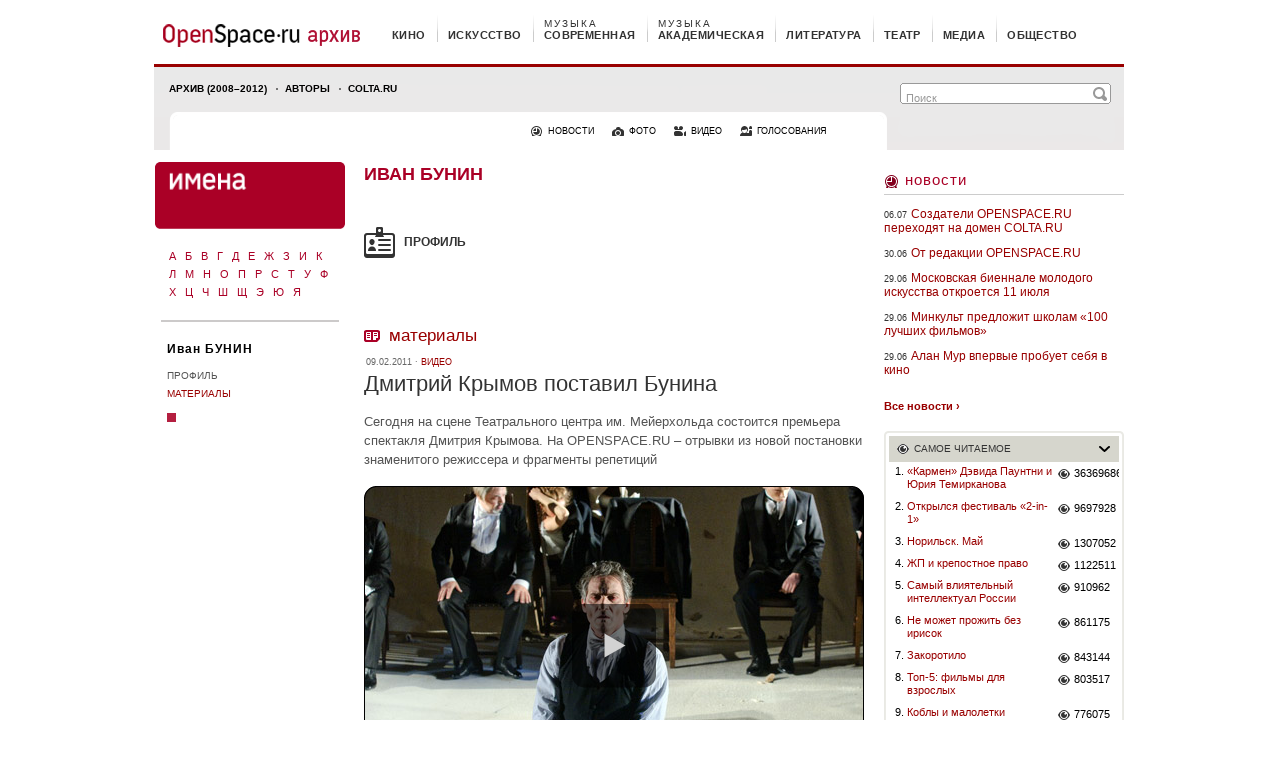

--- FILE ---
content_type: text/html
request_url: https://os.colta.ru/persons/ivan_bunin/
body_size: 7422
content:
<!DOCTYPE html PUBLIC "-//W3C//DTD XHTML 1.0 Strict//EN"    "http://www.w3.org/TR/xhtml1/DTD/xhtml1-strict.dtd">

<html xmlns="http://www.w3.org/1999/xhtml" xml:lang="ru" lang="ru">
<head>
    <title>
    Персоналии &mdash; Иван Бунин &mdash; OpenSpace.ru    </title>
    <meta http-equiv="content-type" content="text/html; charset=utf-8" />

    <meta http-equiv="Cache-Control" content="no-store, no-cache, must-revalidate" />
    <meta http-equiv="Expires" content="Mon, 02 Feb 2026 10:54:17 +0300" />
    <meta http-equiv="Last-Modified" content="Mon, 02 Feb 2026 07:54:17 GMT" />

    
    <meta name="keywords" content="Иван, Бунин" />
    <meta name="robots" content="index, follow" />
    
    <meta name="revisit-after" content="7 days" />
    <meta name="copyright" content="OPENSPACE.RU Все права защищены" />

    <!--  Open Graph Protocol meta tags  -->
    <meta property="fb:app_id" content="146793692046993" />
        <meta property="og:title" content="Иван Бунин &mdash; OpenSpace.ru" />
                <meta property="og:image" content="https://os.colta.ru/_img/official/main_logo.png" />
            <meta property="og:url" content="https://os.colta.ru/persons/ivan_bunin/" />
            <meta property="og:type" content="article" />
        
    <link rel="shortcut icon" href="https://os.colta.ru/favicon.ico" type="image/x-icon" />
    <link rel="stylesheet" type="text/css" media="all" href="https://os.colta.ru/_css/base.css" />
    <link rel="stylesheet" type="text/css" media="all" href="https://os.colta.ru/_css/img_popup.css" />

    <link rel="stylesheet" type="text/css" media="print" href="https://os.colta.ru/_css/print.css" />
        
        <script src="https://os.colta.ru/_js/swfobject.js" type="text/javascript"></script>
    <script src="https://os.colta.ru/_js/jwplayer.js" type="text/javascript"></script>
    <script src="https://os.colta.ru/_js/jquery.js" type="text/javascript"></script>

    
    <script src="https://os.colta.ru/_js/os.js" type="text/javascript"></script>
    
    <!--[if lte IE 6]>
    <link rel="stylesheet" type="text/css" media="all" href="https://os.colta.ru/_css/oldie.css" />
    <link rel="stylesheet" type="text/css" media="all" href="https://os.colta.ru/_css/oldie_popup.css" />
    <![endif]-->
    <script type="text/javascript">
        var doc_root = "https://os.colta.ru";
        var facebookAppId = '146793692046993';
    </script>

    <link rel="alternate" type="application/rss+xml" title="OpenSpace.ru - НОВОСТИ" href="https://os.colta.ru/rss.php?type=news" />
<link rel="alternate" type="application/rss+xml" title="OpenSpace.ru - НОВОСТИ / Кино" href="https://os.colta.ru/rss.php?type=news&amp;rubric=cinema" />
<link rel="alternate" type="application/rss+xml" title="OpenSpace.ru - НОВОСТИ / Искусство" href="https://os.colta.ru/rss.php?type=news&amp;rubric=art" />
<link rel="alternate" type="application/rss+xml" title="OpenSpace.ru - НОВОСТИ / Современная музыка" href="https://os.colta.ru/rss.php?type=news&amp;rubric=music_modern" />
<link rel="alternate" type="application/rss+xml" title="OpenSpace.ru - НОВОСТИ / Академическая музыка" href="https://os.colta.ru/rss.php?type=news&amp;rubric=music_classic" />
<link rel="alternate" type="application/rss+xml" title="OpenSpace.ru - НОВОСТИ / Литература" href="https://os.colta.ru/rss.php?type=news&amp;rubric=literature" />
<link rel="alternate" type="application/rss+xml" title="OpenSpace.ru - НОВОСТИ / Медиа" href="https://os.colta.ru/rss.php?type=news&amp;rubric=media" />
<link rel="alternate" type="application/rss+xml" title="OpenSpace.ru - НОВОСТИ / Общество" href="https://os.colta.ru/rss.php?type=news&amp;rubric=society" />
<link rel="alternate" type="application/rss+xml" title="OpenSpace.ru - КИНО" href="https://os.colta.ru/rss.php?rubric=cinema" />
<link rel="alternate" type="application/rss+xml" title="OpenSpace.ru - ИСКУССТВО" href="https://os.colta.ru/rss.php?rubric=art" />
<link rel="alternate" type="application/rss+xml" title="OpenSpace.ru - СОВРЕМЕННАЯ МУЗЫКА" href="https://os.colta.ru/rss.php?rubric=music_modern" />
<link rel="alternate" type="application/rss+xml" title="OpenSpace.ru - АКАДЕМИЧЕСКАЯ МУЗЫКА" href="https://os.colta.ru/rss.php?rubric=music_classic" />
<link rel="alternate" type="application/rss+xml" title="OpenSpace.ru - ЛИТЕРАТУРА" href="https://os.colta.ru/rss.php?rubric=literature" />
<link rel="alternate" type="application/rss+xml" title="OpenSpace.ru - ТЕАТР" href="https://os.colta.ru/rss.php?rubric=theatre" />
<link rel="alternate" type="application/rss+xml" title="OpenSpace.ru - МЕДИА" href="https://os.colta.ru/rss.php?rubric=media" />
<link rel="alternate" type="application/rss+xml" title="OpenSpace.ru - ОБЩЕСТВО" href="https://os.colta.ru/rss.php?rubric=society" />
<link rel="alternate" type="application/rss+xml" title="OpenSpace.ru - RECORD V 2.0" href="https://os.colta.ru/rss.php?rubric=record" />
<link rel="alternate" type="application/rss+xml" title="OpenSpace.ru - АРТ-РЫНОК" href="https://os.colta.ru/rss.php?rubric=art_times" />

<link rel="alternate" type="application/rss+xml" title="OpenSpace.ru - Все материалы" href="https://os.colta.ru/rss.php?rubric=all" />

<link rel="alternate" type="application/rss+xml" title="OpenSpace.ru - ВИДЕО" href="https://os.colta.ru/rss.php?type=mediathek" />
    <!-- AdRiver -->
    <script src="https://os.colta.ru/_js/adriver.core.2.js" type="text/javascript"></script>
    <script type="text/javascript">
        var N = 3;
        var ar_bn1= Math.floor(Math.random()*N+1);
    </script>
    <!-- /AdRiver -->


    
	
    <!-- google-analytics.com -->
<script type="text/javascript">

  var _gaq = _gaq || [];
  _gaq.push(['_setAccount', 'UA-33278482-1']);
  _gaq.push(['_trackPageview']);

  (function() {
    var ga = document.createElement('script'); ga.type = 'text/javascript'; ga.async = true;
    ga.src = ('https:' == document.location.protocol ? 'https://ssl' : 'http://www') + '.google-analytics.com/ga.js';
    var s = document.getElementsByTagName('script')[0]; s.parentNode.insertBefore(ga, s);
  })();

</script>
    <!-- google-analytics.com -->
    
</head>

<body >
<img class="print_logo" src="https://os.colta.ru/_img/official/print_logo.gif" width="198" height="47" alt="" />
<a name="into_top"></a>

<div id="transperent_counters">
    
</div><div id="page">
    <!-- begin: HEADER -->
<div id="header">
    <!-- begin: TOP_HEADER -->
    <div id="top_header">
        <a href="https://os.colta.ru/" id="head_logo"></a>
            <!-- begin: TOP_HEADER_MENU -->
    <ul id="top_header_menu">
                <li class="first cinema"><span><a href="https://os.colta.ru/cinema/">кино</a></span></li>
                <li class="art"><span><a href="https://os.colta.ru/art/">искусство</a></span></li>
                <li class="music_modern"><span><a href="https://os.colta.ru/music_modern/">современная<em>музыка</em></a></span></li>
                <li class="music_classic"><span><a href="https://os.colta.ru/music_classic/">академическая<em>музыка</em></a></span></li>
                <li class="literature"><span><a href="https://os.colta.ru/literature/">литература</a></span></li>
                <li class="theatre"><span><a href="https://os.colta.ru/theatre/">театр</a></span></li>
                <li class="media"><span><a href="https://os.colta.ru/media/">медиа</a></span></li>
                <li class="society"><span><a href="https://os.colta.ru/society/">общество</a></span></li>
            </ul>
    <!-- end: TOP_HEADER_MENU -->    </div>
    <!-- end: TOP_HEADER -->

    <!-- begin: BOTTOM_HEADER -->
    <div id="bottom_header"  >
        <!-- begin: B_H_2010 -->
        <div class="b_h_2010">
            <form action="https://os.colta.ru/search/">

                <script type="text/javascript">
    var facebookConnected = '';
</script>

                <em><input class="m_h_a_r_2010_text" name="q" type="text" value="Поиск" onblur="if(this.value == '') this.value = 'Поиск';" onfocus="if(this.value == 'Поиск') this.value = '';" /><input class="m_h_a_r_2010_submit" value="" type="submit" /></em>
            </form>

            <!-- begin: B_H_2010_TOP -->
            <ul class="b_h_2010_top">
               <li class="first "><a href="/all/">Архив (2008–2012)</a></li>
		<li><a href="/project/authors/">Авторы</a></li>
		<li><a href="http://www.colta.ru/">Colta.ru</a></li>


<!--                <li class="first "><a href="https://os.colta.ru/all/mark/168/">На самом деле</a></li>
				<li><a href="https://os.colta.ru/all/mark/172/">Ликбез</a></li>
				<li><a href="https://os.colta.ru/music_modern/projects/20749/">Плеер</a></li>
				<li><a href="https://os.colta.ru/ondemand/">Стол заказов</a></li> -->


			</ul>
            <!-- end: B_H_2010_TOP -->

            <!-- begin: B_H_2010_BOTTOM -->
            <ul class="b_h_2010_bottom">
                <li><a class="b_h_2010_b_news" href="https://os.colta.ru/news/">новости</a></li>
                <li><a class="b_h_2010_b_photo" href="https://os.colta.ru/photo/">фото</a></li>
                <li><a class="b_h_2010_b_video" href="https://os.colta.ru/mediathek/">видео</a></li>
                <li><a class="b_h_2010_b_vote" href="https://os.colta.ru/votes/">голосования</a></li>
            </ul>
            <!-- begin: B_H_2010_BOTTOM -->        </div>
        <!-- end: B_H_2010 -->

    </div>
    <!-- end: BOTTOM_HEADER -->

</div>
<!-- end: HEADER --><div id="content">
    <div class="content_left">
    <div class="c_l_left width_192">
    <div id="chapter_head">
    <a href="https://os.colta.ru/persons/"><img src="https://os.colta.ru/_img/official/chapter_head_persons.png" alt="" width="190" /></a>
</div><div class="alpha_left alpha-persona">
            <ul class="a_l_list">
                                                <li><a href="https://os.colta.ru/persons/?letter=%D0%90">А</a></li>
                                                                <li><a href="https://os.colta.ru/persons/?letter=%D0%91">Б</a></li>
                                                                <li><a href="https://os.colta.ru/persons/?letter=%D0%92">В</a></li>
                                                                <li><a href="https://os.colta.ru/persons/?letter=%D0%93">Г</a></li>
                                                                <li><a href="https://os.colta.ru/persons/?letter=%D0%94">Д</a></li>
                                                                <li><a href="https://os.colta.ru/persons/?letter=%D0%95">Е</a></li>
                                                                <li><a href="https://os.colta.ru/persons/?letter=%D0%96">Ж</a></li>
                                                                <li><a href="https://os.colta.ru/persons/?letter=%D0%97">З</a></li>
                                                                <li><a href="https://os.colta.ru/persons/?letter=%D0%98">И</a></li>
                                                                <li><a href="https://os.colta.ru/persons/?letter=%D0%9A">К</a></li>
                                    </ul>
            <ul class="a_l_list">
                                                <li><a href="https://os.colta.ru/persons/?letter=%D0%9B">Л</a></li>
                                                                <li><a href="https://os.colta.ru/persons/?letter=%D0%9C">М</a></li>
                                                                <li><a href="https://os.colta.ru/persons/?letter=%D0%9D">Н</a></li>
                                                                <li><a href="https://os.colta.ru/persons/?letter=%D0%9E">О</a></li>
                                                                <li><a href="https://os.colta.ru/persons/?letter=%D0%9F">П</a></li>
                                                                <li><a href="https://os.colta.ru/persons/?letter=%D0%A0">Р</a></li>
                                                                <li><a href="https://os.colta.ru/persons/?letter=%D0%A1">С</a></li>
                                                                <li><a href="https://os.colta.ru/persons/?letter=%D0%A2">Т</a></li>
                                                                <li><a href="https://os.colta.ru/persons/?letter=%D0%A3">У</a></li>
                                                                <li><a href="https://os.colta.ru/persons/?letter=%D0%A4">Ф</a></li>
                                    </ul>
            <ul class="a_l_list">
                                                <li><a href="https://os.colta.ru/persons/?letter=%D0%A5">Х</a></li>
                                                                <li><a href="https://os.colta.ru/persons/?letter=%D0%A6">Ц</a></li>
                                                                <li><a href="https://os.colta.ru/persons/?letter=%D0%A7">Ч</a></li>
                                                                <li><a href="https://os.colta.ru/persons/?letter=%D0%A8">Ш</a></li>
                                                                <li><a href="https://os.colta.ru/persons/?letter=%D0%A9">Щ</a></li>
                                                                <li><a href="https://os.colta.ru/persons/?letter=%D0%AD">Э</a></li>
                                                                <li><a href="https://os.colta.ru/persons/?letter=%D0%AE">Ю</a></li>
                                                                <li><a href="https://os.colta.ru/persons/?letter=%D0%AF">Я</a></li>
                                    </ul>
    </div>    <div class="persona-head"><a href="https://os.colta.ru/persons/ivan_bunin/">Иван БУНИН</a></div>

            <!-- begin: LEFT_MENU_SECOND -->
        <ul class="left_menu_second">
                            <li class="active"><a href="https://os.colta.ru/persons/ivan_bunin/">Профиль</a></li>
                            <li ><a href="https://os.colta.ru/persons/ivan_bunin/articles/">Материалы</a></li>
                    </ul>
        <!-- end: LEFT_MENU_SECOND -->
    

    <div class="cube c_persons"></div>
</div><div class="c_l_right width_502">
        <!-- begin: PERSONA_DETAIL -->
    <div class="persona_detail">
        <!-- begin: PERSONA_DETAIL-HEAD -->

        <div class="persona_detail-head">

            <div class="persona_detail-head-name">Иван Бунин</div>

        </div>
        <!-- end: PERSONA_DETAIL-HEAD -->

        <div class="persona-head-profile">профиль</div>

        <!-- begin: PERSONA_DETAIL-ADD -->
        <div class="persona_detail-add">
            
            
            <!-- begin: PERSONA_DETAIL-ADD-LIST -->
            <ul class="persona_detail-add-list">
                                                                            </ul>

            <!-- end: PERSONA_DETAIL-ADD-LIST -->

                    </div>
        <!-- end: PERSONA_DETAIL-ADD -->

    </div>
    <!-- end: PERSONA_DETAIL -->
    <div class="persona-head-materials"><a href="https://os.colta.ru/persons/ivan_bunin/articles/">Материалы</a></div>

        <span class="date">09.02.2011 &#183; <a href="https://os.colta.ru/theatre/mark/11/">видео</a></span>
    <h1><a href="https://os.colta.ru/theatre/events/details/20431/">Дмитрий Крымов поставил Бунина</a></h1>
    <p class="dark_link"><a href="https://os.colta.ru/theatre/events/details/20431/">Сегодня на сцене Театрального центра им. Мейерхольда состоится премьера спектакля Дмитрия Крымова. На OPENSPACE.RU – отрывки из новой постановки знаменитого режиссера и фрагменты репетиций</a></p>
            <a href="https://os.colta.ru/theatre/events/details/20431/" title="Дмитрий Крымов поставил Бунина" class="vid_large_pic">
            <img class="i_border_grey marg_bot_7" src="https://os.colta.ru/m/photo/2011/02/09/19vwejnk_5.jpg" alt="Дмитрий Крымов поставил Бунина" width="500"  />
            <span><!-- frame --></span>        </a>
    
    
    <a href="https://os.colta.ru/persons/ivan_bunin/articles/" class="far"><strong>Иван БУНИН: все материалы (1) &#8250;</strong></a>

</div>
</div><div class="content_right">
    <noindex>
    <div class="marg_bot_10">
    <!--В <head> сайта один раз добавьте код загрузчика-->
<script>window.yaContextCb = window.yaContextCb || []</script>
<script src="https://yandex.ru/ads/system/context.js" async></script>

<!--AdFox START-->
<!--colta-->
<!--Площадка: Colta.ru / * / *-->
<!--Тип баннера: 240x400js-->
<!--Расположение: <верх страницы>-->
<div id="adfox_154274516562142126"></div>
<script>
    window.Ya.adfoxCode.create({
        ownerId: 202734,
        containerId: 'adfox_154274516562142126',
        params: {
            pp: 'g',
            ps: 'bfdj',
            p2: 'epcz'
        }
    });
</script>

<!-- Yandex.Metrika counter -->
<script type="text/javascript" >
    (function (d, w, c) {
        (w[c] = w[c] || []).push(function() {
            try {
                w.yaCounter22244914 = new Ya.Metrika({
                    id:22244914,
                    clickmap:true,
                    trackLinks:true,
                    accurateTrackBounce:true,
                    webvisor:true
                });
            } catch(e) { }
        });

        var n = d.getElementsByTagName("script")[0],
            s = d.createElement("script"),
            f = function () { n.parentNode.insertBefore(s, n); };
        s.type = "text/javascript";
        s.async = true;
        s.src = "https://mc.yandex.ru/metrika/watch.js";

        if (w.opera == "[object Opera]") {
            d.addEventListener("DOMContentLoaded", f, false);
        } else { f(); }
    })(document, window, "yandex_metrika_callbacks");
</script>
<noscript><div><img src="https://mc.yandex.ru/watch/22244914" style="position:absolute; left:-9999px;" alt="" /></div></noscript>
<!-- /Yandex.Metrika counter -->
    </div>
</noindex>
    <div class="h4 time border_grey"><a href="https://os.colta.ru/news/">Новости</a></div>

    <!-- begin: LIST_240 -->
    <ul class="list_240">
                    <li><span>06.07</span><a href="https://os.colta.ru/news/details/38079/">Создатели OPENSPACE.RU переходят на домен COLTA.RU</a></li>
                    <li><span>30.06</span><a href="https://os.colta.ru/news/details/37965/">От редакции OPENSPACE.RU</a></li>
                    <li><span>29.06</span><a href="https://os.colta.ru/news/details/38077/">Московская биеннале молодого искусства откроется 11 июля</a></li>
                    <li><span>29.06</span><a href="https://os.colta.ru/news/details/38078/">Минкульт предложит школам «100 лучших фильмов»</a></li>
                    <li><span>29.06</span><a href="https://os.colta.ru/news/details/38072/">Алан Мур впервые пробует себя в кино</a></li>
            </ul>
    <!-- end: LIST_240 -->
    <a href="https://os.colta.ru/news/" class="far marg_bot_18"><b>Все новости &#8250;</b></a>
<!-- begin: MOST-V2 -->
<div class="most-v2">
    <div class="most-v2-in">
                    <div>
            <a class="most-v2-head most-v2-head-read" style="display:none;" href="#" onclick="return false;">Самое читаемое</a>
            <div class="most-v2-head most-v2-head-read"  onclick="return false;">Самое читаемое</div>

            <!-- begin: MOST-V2-cont -->
            <div class="most-v2-cont" style="display: block;">
            
                                <ul >
                                        <li>
                        <span>1.</span>
                        <a href="https://os.colta.ru/music_classic/events/details/1212/">«Кармен» Дэвида Паунтни и Юрия Темирканова</a>
                        <a href="https://os.colta.ru/music_classic/events/details/1212/" class="most-v2-views">36369686</a>
                    </li>
                                        <li>
                        <span>2.</span>
                        <a href="https://os.colta.ru/news/details/31234/">Открылся фестиваль «2-in-1» </a>
                        <a href="https://os.colta.ru/news/details/31234/" class="most-v2-views">9697928</a>
                    </li>
                                        <li>
                        <span>3.</span>
                        <a href="https://os.colta.ru/society/russia/details/22275/">Норильск. Май</a>
                        <a href="https://os.colta.ru/society/russia/details/22275/" class="most-v2-views">1307052</a>
                    </li>
                                        <li>
                        <span>4.</span>
                        <a href="https://os.colta.ru/media/projects/100/details/1636/">ЖП и крепостное право</a>
                        <a href="https://os.colta.ru/media/projects/100/details/1636/" class="most-v2-views">1122511</a>
                    </li>
                                        <li>
                        <span>5.</span>
                        <a href="https://os.colta.ru/votes/details/13323/">Самый влиятельный интеллектуал России</a>
                        <a href="https://os.colta.ru/votes/details/13323/" class="most-v2-views">910962</a>
                    </li>
                                        <li>
                        <span>6.</span>
                        <a href="https://os.colta.ru/literature/projects/22016/details/33788/">Не может прожить без ирисок</a>
                        <a href="https://os.colta.ru/literature/projects/22016/details/33788/" class="most-v2-views">861175</a>
                    </li>
                                        <li>
                        <span>7.</span>
                        <a href="https://os.colta.ru/society/projects/201/details/16563/">Закоротило</a>
                        <a href="https://os.colta.ru/society/projects/201/details/16563/" class="most-v2-views">843144</a>
                    </li>
                                        <li>
                        <span>8.</span>
                        <a href="https://os.colta.ru/cinema/projects/142/details/34566/">Топ-5: фильмы для взрослых</a>
                        <a href="https://os.colta.ru/cinema/projects/142/details/34566/" class="most-v2-views">803517</a>
                    </li>
                                        <li>
                        <span>9.</span>
                        <a href="https://os.colta.ru/society/russia/details/31756/">Коблы и малолетки</a>
                        <a href="https://os.colta.ru/society/russia/details/31756/" class="most-v2-views">776075</a>
                    </li>
                                        <li>
                        <span>10.</span>
                        <a href="https://os.colta.ru/music_modern/projects/164/details/15800/">«Роботы» против Daft Punk</a>
                        <a href="https://os.colta.ru/music_modern/projects/164/details/15800/" class="most-v2-views">686830</a>
                    </li>
                                        <li>
                        <span>11.</span>
                        <a href="https://os.colta.ru/literature/events/details/32674/">Затворник. Но пятипалый</a>
                        <a href="https://os.colta.ru/literature/events/details/32674/" class="most-v2-views">528751</a>
                    </li>
                                        <li>
                        <span>12.</span>
                        <a href="https://os.colta.ru/literature/events/details/18932/">Патрисия Томпсон: «Чтобы Маяковский не уехал к нам с мамой в Америку, Лиля подстроила ему встречу с Татьяной Яковлевой»</a>
                        <a href="https://os.colta.ru/literature/events/details/18932/" class="most-v2-views">456885</a>
                    </li>
                                    </ul>
                            </div>
            <!-- end: MOST-V2-cont -->
        </div>
                </div>
</div>
<!-- end: MOST-V2 -->

<script type="text/javascript" src="https://os.colta.ru/_js/popular_content.js"></script>
<noindex>
    <div class="marg_bot_10">
    <!--AdFox START-->
<!--colta-->
<!--Площадка: Colta.ru / * / *-->
<!--Тип баннера: 240x400js-->
<!--Расположение: <низ страницы>-->
<script type="text/javascript">
<!--
if (typeof(pr) == 'undefined') { var pr = Math.floor(Math.random() * 4294967295) + 1; }
if (typeof(document.referrer) != 'undefined') {
  if (typeof(afReferrer) == 'undefined') {
    afReferrer = encodeURIComponent(document.referrer);
  }
} else {
  afReferrer = '';
}
var addate = new Date(); 
document.write('<scr' + 'ipt type="text/javascript" src="//ads.adfox.ru/202734/prepareCode?pp=i&amp;ps=bfdj&amp;p2=epcz&amp;pct=a&amp;plp=a&amp;pli=a&amp;pop=a&amp;pr=' + pr +'&amp;pt=b&amp;pd=' + addate.getDate() + '&amp;pw=' + addate.getDay() + '&amp;pv=' + addate.getHours() + '&amp;prr=' + afReferrer + '"><\/scr' + 'ipt>');
// -->
</script>
<!--AdFox END-->
    </div>
</noindex>

</div>
</div>
</div>

<!-- begin: FOOTER -->
<div id="footer">
    <!-- begin: FOOTER_TOP -->

    <div id="footer_top">
                <a id="to_top" href="#into_top"></a>
        <a href="/" id="footer_logo"></a>
            </div>
    <!-- end: FOOTER_TOP -->

    <!-- begin: FOOTER_BOTTOM -->
    <div id="footer_bottom">
                <!-- begin: F_B_TOP -->
        <ul id="f_b_top">

            <li>
                <ul>
                    <li><a href="https://os.colta.ru/project/editorial/">Редакция</a></li>
                    <li><a href="https://os.colta.ru/project/authors/">Авторы</a></li>
                    <li><a href="https://os.colta.ru/project/legal/">Правовая информация</a></li>
                    <li><a href="https://os.colta.ru/project/vacancy/">Вакансии</a></li>
                    <li><a href="https://os.colta.ru/project/feedback/">Контакты</a></li>
					<li><a href="https://os.colta.ru/project/rss/">RSS</a></li>
                </ul>
            </li>

            <li>
                <ul>
                    <!-- <li><a class="white_bullet" href="https://os.colta.ru/afisha/">Мировая афиша</a></li>
                    <li><a class="white_bullet" href="https://os.colta.ru/art_times/">Арт-рынок</a></li>
                    <li><a class="white_bullet" href="https://os.colta.ru/future/">Absolut Creative Future</a></li>
                    <li><a class="white_bullet" href="https://os.colta.ru/record/">Record v 2.0</a></li> -->
					<li><a class="white_bullet" href="https://os.colta.ru/music_modern/projects/20749/">Плеер</a></li>
                    <li><p>&nbsp;</p></li>
                    <li><a href="https://os.colta.ru/news/">Новости</a></li>
					<li><a href="https://os.colta.ru/photo/">Фото</a></li>
                    <li><a href="https://os.colta.ru/mediathek/">Видео</a></li>
                    <li><a href="https://os.colta.ru/votes/">Голосования</a></li>
                </ul>
            </li>

            <li>
                <ul>
                    <li><a href="https://os.colta.ru/cinema/"><b>Кино</b></a></li>
                    <li><a href="https://os.colta.ru/art/"><b>Искусство</b></a></li>
                    <li><a href="https://os.colta.ru/music_modern/"><b>Современная музыка</b></a></li>
                    <li><a href="https://os.colta.ru/music_classic/"><b>Академическая музыка</b></a></li>
                    <li><a href="https://os.colta.ru/literature/"><b>Литература</b></a></li>
                    <li><a href="https://os.colta.ru/theatre/"><b>Театр</b></a></li>
                    <li><a href="https://os.colta.ru/media/"><b>Медиа</b></a></li>
                    <li><a href="https://os.colta.ru/society/"><b>Общество</b></a></li>
                </ul>
                <ul>
                    <li><a href="https://os.colta.ru/all/"><b>Все материалы</b></a></li>
                </ul>

            </li>

            <li>
                <ul>
                                                </ul>
            </li>

            <li >
                <form action="https://os.colta.ru/search/"><div>
                    <label for="footer_text">Поиск</label>
                    <span>
                        <input id="footer_text" name="q" type="text" value="Поиск" />
                        <input id="footer_sub" type="submit" value="" />

                    </span>
                </div></form>
					<a id="foot_rss" href="/project/rss/">Rss</a>

            </li>
        </ul>
        
        <!-- begin: F_B_BOTTOM -->

        <!-- begin: F_B_BOTTOM -->
        <div id="f_t_bottom">

            <!-- begin: FOOTER_COUNTERS -->
            <ul id="footer_counters">
                                <li>
                <!--Rating@Mail.ru LOGO-->
                <!--/LOGO-->
                </li>
                <li>
                <!--LiveInternet counter-->
                <!--/LiveInternet-->
                </li>
                            </ul>
            <!-- end: FOOTER_COUNTERS -->

            <ul>
                <li>© 2008—2012 <a href="http://www.openspace.ru/">OpenSpace.ru</a>   |   Все права защищены</li>
                <li>© 2008—2012 <a href="http://ally.com.ru/">Ally design</a> — дизайн сайта</li>
                <li>© 2008—2012 znids (Денис Мирошин) — пиктографика</li>
                <li>© 2008—2012 <a href="http://www.internet-design.ru/">Студия Валерия Комягина</a> — программирование</li>
                <li><a href="https://www.nocservice.biz/" target="_blank">NOC Service</a> — сопровождение</li>
            </ul>
			<div>&nbsp;</div>
        </div>
        <!-- end: F_B_BOTTOM -->
    </div>
    <!-- end: FOOTER_BOTTOM -->
</div>
<!-- end: FOOTER -->

<!-- COUNTERS -->

<div id="foto" style="display:none"><div><div id="content_foto">
</div></div></div>

<div id="background" style="display:none" onclick="QuitFotoView();"></div>


<!-- tns-counter.ru -->
<!--/ tns-counter.ru -->

<!--Rating@Mail.ru COUNTER-->
<!--/COUNTER-->

<!-- end: COUNTERS -->

<!-- здесь был код chartbit - статистика в реальном времени -->


<script src="https://os.colta.ru/_js/script.js?1" type="text/javascript"></script>

<div id="fb-root"></div>
<script type="text/javascript" src="//connect.facebook.net/ru_RU/all.js"></script>
<script type="text/javascript" src="https://os.colta.ru/_js/fblogin.js?1"></script>
<script type="text/javascript" src="https://static.ak.fbcdn.net/connect.php/js/FB.Share"></script>

<script defer src="https://static.cloudflareinsights.com/beacon.min.js/vcd15cbe7772f49c399c6a5babf22c1241717689176015" integrity="sha512-ZpsOmlRQV6y907TI0dKBHq9Md29nnaEIPlkf84rnaERnq6zvWvPUqr2ft8M1aS28oN72PdrCzSjY4U6VaAw1EQ==" data-cf-beacon='{"version":"2024.11.0","token":"9f71b1c3c6c04813917ffaf2f2efed45","r":1,"server_timing":{"name":{"cfCacheStatus":true,"cfEdge":true,"cfExtPri":true,"cfL4":true,"cfOrigin":true,"cfSpeedBrain":true},"location_startswith":null}}' crossorigin="anonymous"></script>
</body>
</html><!-- gen -->

--- FILE ---
content_type: text/css
request_url: https://os.colta.ru/_css/base.css
body_size: 5441
content:
/* -----------------------------------*/
/* ---------->>> BASE <<<-------------*/
/* -----------------------------------*/

@import url("reset.css");
@import url("layout.css");
@import url("layers.css");
@import url("popup.css");


/*    COMMON RULES
    ----------------------------------------------------------------- */

html {
    height: 100%;
    font: 62.5% "Tahoma", sans-serif;
    }
body {
    position: relative;
    min-height: 100%;
    height: auto !important;
    height: 100%;
    font-size: 100.01%;
    background: url("http://www.openspace.ru/images/car-bg_01.jpg") top center no-repeat;
    }
#page {
    min-height: 100%;
    height: auto !important;
    height: 100%;
    padding-bottom: 357px;
    width: 980px;
    margin: 0 auto;
    position: relative;
    background: #fff;
    }
a {
    text-decoration: none;
    color: #990000;
    }
    a:hover {
        text-decoration: underline;
        }
div.h1 {
    text-transform: uppercase;
    font: 1.38em/1 "Arial", "Helvetica", sans-serif;
    padding: 0 0 18px 0;
    color: #aa0026;
    cursor: default;
    }
    div.h1 span {
        font-size: 65%;
        display: block;
        padding-top: 4px;
        }
h1.img_header {
    background: url("../_img/official/bg_img_header.gif") left bottom repeat-x;
    clear: both;
    margin:14px 0; padding: 20px 0 0 0;
    height: 36px;
    }
    h1 a {
        color: #aa0026;
        cursor: pointer;
        }
div.head_cinema/*, h1.cinema a b*/ {
    font: 1.38em/1.1 "Arial", "Helvetica", sans-serif;
    color: #019dd1;
    }
div.head_art/*, h1.art a b*/ {
    font: 1.38em/1.1 "Arial", "Helvetica", sans-serif;
    color: #ff2c20;
    }
div.head_art_times/*, h1.art_times a b*/ {
    font: 1.38em/1.1 "Arial", "Helvetica", sans-serif;
    color: #d90031;
    }
div.head_music_modern/*, h1.music_modern a b*/ {
    font: 1.38em/1.1 "Arial", "Helvetica", sans-serif;
    color: #96dac6;
    }
div.head_music_classic/*, h1.music_classic a b*/ {
    font: 1.38em/1.1 "Arial", "Helvetica", sans-serif;
    color: #96dab1;
    }
div.head_literature/*, h1.literature a b*/ {
    font: 1.38em/1.1 "Arial", "Helvetica", sans-serif;
    color: #f2c02b;
    }
div.head_theatre/*, h1.theatre a b*/ {
    font: 1.38em/1.1 "Arial", "Helvetica", sans-serif;
    color: #8bbf00;
    }
div.head_society/*, h1.society a b*/ {
    font: 1.38em/1.1 "Arial", "Helvetica", sans-serif;
    color: #ff8000;
    }
div.head_media/*, h1.media a b*/ {
    font: 1.38em/1.1 "Arial", "Helvetica", sans-serif;
    color: #d357ba;
    }
div.head_adv_absolute/*, h1.adv_absolute a b*/ {
    font: 1.38em/1.1 "Arial", "Helvetica", sans-serif;
    color: #0060a9;
    }
div.head_record/*, h1.record a b*/ {
    font: 1.38em/1.1 "Arial", "Helvetica", sans-serif;
    color: #d6a21a;
    }
div.head_contest {
    font: 1.38em/1.1 "Arial", "Helvetica", sans-serif;
    color: #0F572D;
    }
    #page .head_cinema a {
        color: #019dd1 !important;
        }
        #page .head_cinema a:hover {
            text-decoration: underline;
            }
    #page .head_art a {
        color: #ff2c20 !important;
        }
        #page .head_art a:hover {
            text-decoration: underline;
            }
    #page .head_art_times a {
        color: #d90031 !important;
        }
        #page .head_art_times a:hover {
            text-decoration: underline;
            }
    #page .head_music_modern a {
        color: #96dac6 !important;
        }
        #page .head_music_modern a:hover {
            text-decoration: underline;
            }
    #page .head_music_classic a {
        color: #96dab1 !important;
        }
        #page .head_music_classic a:hover {
            text-decoration: underline;
            }
    #page .head_literature a {
        color: #f2c02b !important;
        }
        #page .head_literature a:hover {
            text-decoration: underline;
            }
    #page .head_theatre a {
        color: #8bbf00 !important;
        }
        #page .head_theatre a:hover {
            text-decoration: underline;
            }
    #page .head_society a {
        color: #ff8000 !important;
        }
        #page .head_society a:hover {
            text-decoration: underline;
            }
    #page .head_media a {
        color: #d357ba !important;
        }
        #page .head_media a:hover {
            text-decoration: underline;
            }
    #page .head_adv_absolute a {
        color: #0060a9 !important;
        }
        #page .head_adv_absolute a:hover {
            text-decoration: underline;
            }
    #page .head_record a {
        color: #d6a21a !important;
        }
        #page .head_record a:hover {
            text-decoration: underline;
            }
    #page .head_contest a {
        color: #0F572D !important;
        }
        #page .head_contest a:hover {
            text-decoration: underline;
            }
.document .head_cinema, .document .head_art, .document .head_art_times, .document .head_music_modern, .document .head_music_classic
.document .head_literature, .document .head_theatre, .document .head_society, .document .head_media
    {
    margin-bottom: 27px;
    }
h1 {
    font: 1.69em/1 "Arial", "Helvetica", sans-serif;
    color: #333;
    padding: 0 0 18px 0;
    clear: both;
    }
    h1 a {
        color: #333;
        }
        h1 a:hover {
            text-decoration: underline;
            }
    .content_left .document h1 {
        padding: 0 0 18px 0;
        }
        .content_left .document h1 a {
            color: #333 !important;
            }
        .content_left .document h1 span {
            display: block;
            font: 16px "Arial", sans-serif;
            padding-top: 3px;
            }
            .content_left .document h1 span a {
                font: 15px "Arial", sans-serif;
                font-variant: small-caps;
                letter-spacing: -1px;
                }
            .content_left .document h1 span span {
                font: 15px "Arial", sans-serif;
                font-variant: small-caps;
                letter-spacing: -1px;
                cursor: default;
                }
h2, div.h2 {
    font: bold 22px/1 "Arial", sans-serif;
    color: #333;
    padding: 0 0 7px 0;
    }
.content_left .document_redesign h2, .content_left .document_redesign div.h2 {
    font: 15px/1 "Arial", "Helvetica", sans-serif;
    font-weight: bold;
    color: #333;
    padding: 7px 0;
    }
    h2 a, div.h2 a {
        color: #333 !important;
        }
        h2 a:hover, div.h2 a:hover {
            text-decoration: underline;
            }
    .content_left .document h2 a, .content_left .document div.h2 a {
        color: #333 !important;
        }
h3, div.h3 {
    font: bold 16px/1.1 "Arial", sans-serif;
    color: #414141;
    padding: 0 0 7px 0;
    }
.content_left .document_redesign h3, .content_left .document_redesign div.h3 {
    font: 15px/1 "Arial", "Helvetica", sans-serif;
    font-weight: bold;
    color: #333;
    padding: 7px 0;
    }
.content_left .vote_document h3, .content_left .vote_document div.h3 {
    padding: 12px 0 1px;
}
.vote_razdel {
    font: 14px/1 "Arial", "Helvetica", sans-serif;
    font-weight: bold;
    color: #414141;
    color: #333;
    padding: 12px 0 1px; 
}
    h3 a, div.h3 a {
        color: #414141;
        }
        h3 a:hover, div.h3 a:hover {
            text-decoration: underline;
            }
    .content_left .document h3 a, .content_left .document div.h3 a {
        color: #333 !important;
        }
h4, div.h4 {
    font: 10px/12px "Arial", "Helvetica", sans-serif;
    font-weight: normal;
    text-transform: uppercase;
    letter-spacing: 1px;
    padding-bottom: 6px;
    margin: 0 0 12px 0;
    }
    div.h4 h4 {
        display: inline;
        }
h4.redesign_header, div.redesign_header {
    clear: both;
    border-bottom: 1px solid #a5a5a5;
    overflow: hidden;
    padding-top: 18px;
    padding-bottom: 4px;
    }
.header_vote {
    color: #000;
    }
    .header_vote a {
        color: #000 !important;
        background: url("../_img/icons/bg_h4_document_votes_a.png") left bottom no-repeat;
        padding: 2px 0 0 22px;
        }
        .header_vote a:hover {
            background: url("../_img/icons/bg_h4_document_votes_a.png") left top no-repeat;
            text-decoration: none !important;
            color: #990000 !important;
            }
    h4.redesign_header .r_h_foto, div.redesign_header .r_h_foto {
        padding-left: 22px;
        float: left;
        background: url("../_img/icons/bg_h4_document_foto.png") left top no-repeat;
        line-height: 13px;
        color: #000;
        font-weight: bold;
        }
        h4.redesign_header a.r_h_foto:hover, div.redesign_header a.r_h_foto:hover {
            background: url("../_img/icons/bg_h4_document_foto.png") left bottom no-repeat;
            text-decoration: underline;
            }
    h4.redesign_header .r_h_comments, div.redesign_header .r_h_comments {
        padding-left: 22px;
        float: left;
        background: url("../_img/icons/bg_h4_document_comments.png") left top no-repeat;
        line-height: 14px;
        color: #000;
        font-weight: bold;
        }
        h4.redesign_header a.r_h_comments:hover, div.redesign_header a.r_h_comments:hover {
            background: url("../_img/icons/bg_h4_document_comments.png") left bottom no-repeat;
            text-decoration: underline;
            }
    h4.redesign_header .r_h_pencil, div.redesign_header .r_h_pencil {
        padding-left: 22px;
        float: left;
        background: url("../_img/icons/bg_h4_document_pencil.png") left top no-repeat;
        line-height: 14px;
        color: #000;
        font-weight: bold;
        }
        h4.redesign_header a.r_h_pencil:hover, div.redesign_header a.r_h_pencil:hover {
            background: url("../_img/icons/bg_h4_document_pencil.png") left bottom no-repeat;
            text-decoration: underline;
            }
    h4.redesign_header .r_h_vote, div.redesign_header .r_h_vote {
        padding-left: 22px;
        float: left;
        background: url("../_img/icons/vote_results_14.png") left -21px no-repeat;
        line-height: 14px;
        color: #000;
        font-weight: bold;
        }
        h4.redesign_header .r_h_vote:hover, div.redesign_header .r_h_vote:hover {
            background: url("../_img/icons/vote_results_14.png") left top no-repeat;
            text-decoration: underline;
            }
    h4.redesign_header .r_h_theme, div.redesign_header .r_h_theme {
        padding-left: 22px;
        float: left;
        background: url("../_img/icons/bg_h4_document_theme.png") left top no-repeat;
        line-height: 16px;
        color: #000;
        font-weight: bold;
        }
        h4.redesign_header a.r_h_theme:hover, div.redesign_header a.r_h_theme:hover {
            background: url("../_img/icons/bg_h4_document_theme.png") left bottom no-repeat;
            text-decoration: underline;
            }
    h4.redesign_header .r_h_votes, div.redesign_header .r_h_votes {
        padding-left: 22px;
        float: left;
        background: url("../_img/icons/bg_h4_document_votes.png") left top no-repeat;
        line-height: 16px;
        color: #000;
        font-weight: bold;
        }
        h4.redesign_header a.r_h_votes:hover, div.redesign_header a.r_h_votes:hover {
            background: url("../_img/icons/bg_h4_document_votes.png") left bottom no-repeat;
            text-decoration: underline;
            }
    h4.redesign_header .r_h_video, div.redesign_header .r_h_video {
        padding-left: 22px;
        float: left;
        background: url("../_img/icons/bg_h4_document_video.png") left top no-repeat;
        line-height: 16px;
        color: #000;
        font-weight: bold;
        }
        h4.redesign_header a.r_h_video:hover, div.redesign_header a.r_h_video:hover {
            background: url("../_img/icons/bg_h4_document_video.png") left bottom no-repeat;
            text-decoration: underline;
            }
    h4.redesign_header .r_h_usual_header, div.redesign_header .r_h_usual_header {
        float: left;
        line-height: 16px;
        color: #000;
        font-weight: bold;
        }
        h4.redesign_header a.r_h_usual_header:hover, div.redesign_header a.r_h_usual_header:hover {
            text-decoration: underline;
            }
    h4.redesign_header .r_h_right, div.redesign_header .r_h_right {
        float: right;
        text-transform: none;
        letter-spacing: 0;
        font: 12px/12px "Microsoft Sans Serif", "Geneva", sans-serif;
        color: #999;
        padding-bottom: 2px;
        }
    h4.redesign_header a.r_h_right:hover, div.redesign_header a.r_h_right:hover {
        color: #333;
        text-decoration: none;
        }
        h4.redesign_header .r_h_right span, div.redesign_header .r_h_right span {
            color: #333;
            font-size: 9px;
            padding-left: 3px;
            }
        h4.redesign_header a.r_h_right:hover span, div.redesign_header a.r_h_right:hover span {
            color: #990000;
            }
    h4 a, div.h4 a {
        color: #aa0026;
        text-decoration: none;
        }
        h4 a:hover, div.h4 a:hover {
            text-decoration: underline;
            }
    div.time a, h4.time a {
        margin: 0 0 0 1px; padding: 0 0 0 20px;
        background: url("../_img/icons/header_news_13.png") left 4px no-repeat;
        font: 15px/1 "Verdana", sans-serif;
        text-transform: lowercase;
        }
    div.star a, h4.star a {
        margin: 0 0 0 1px; padding: 0 0 0 20px;
        background: url("../_img/icons/header_star.png") left -13px no-repeat;
        font: 15px/1 "Verdana", sans-serif;
        text-transform: lowercase;
		color:#990000;
        }
		
	div.star span {
        margin: 0 0 0 1px; padding: 0 0 0 20px;
        background: url("../_img/icons/header_star.png") left 5px no-repeat;
        font: 15px/1 "Verdana", sans-serif;
        text-transform: lowercase;
        }
		
    div.refr a, h4.refr a {
        margin: 0 0 0 1px; padding: 0 0 0 20px;
        background: url("../_img/official/refresh.gif") left 5px no-repeat;
        font: 15px/1 "Verdana", sans-serif;
        text-transform: lowercase;
        }
	div.refr span {
        margin: 0 0 0 1px; padding: 0 0 0 20px;
        background: url("../_img/official/refresh.gif") left -14px no-repeat;
        font: 15px/1 "Verdana", sans-serif;
        text-transform: lowercase;
        }
h5, div.h5 {
    font: 13px/24px "Arial", "Helvetica", sans-serif;
    color: #333;
    font-weight: bold;
    text-transform: uppercase;
    _padding-top: 5px;
    zoom: 1;
    }
html>body h5 {
    padding-top: 8px;
    }
html>body .h5 {
    padding-top: 8px;
    }
    h5.foto, div.foto {
        margin: 17px 0 18px 30px;
        clear: left;
        }
    h5.foto a, div.foto a, h5.foto span, div.foto span {
        background: url("../_img/official/bg_head_foto.png") left top no-repeat;
        font: bold 12px/1 "Verdana", "Geneva", sans-serif;
        padding: 8px 0 3px 35px;
        color: #333;
        }
        h5.foto a:hover, div.foto a:hover {
            background: url("../_img/official/bg_head_foto.png") left -46px no-repeat;
            color: #990000;
            text-decoration: none;
            }
    h5.video, div.video {
        margin: 0 0 18px 15px;
        clear: both;
        font: bold 12px/24px "Verdana", sans-serif;
        }
    h5.video a, div.video a {
        background: url("../_img/official/bg_head_video.png") left 2px no-repeat;
        padding: 11px 0 5px 44px;
        color: #333;
        }
        h5.video a:hover, div.video a:hover {
            background: url("../_img/official/bg_head_video.png") left bottom no-repeat;
            }
    h5.video b, div.video b {
        background: url("../_img/official/bg_head_video.png") left 2px no-repeat;
        padding: 11px 0 4px 44px;
        color: #333;
        cursor: default;
        }
    h5.video span, div.video span {
        color: #a8a8a8;
        padding: 0 0 4px 3px;
        }
        h5.video a:hover, div.video a:hover {
            background: url("../_img/official/bg_head_video.png") left -41px no-repeat;
            color: #990000;
            text-decoration: none;
            }
    h5.news, div.news {
        margin: 0 0 18px 15px;
        clear: both;
        }
    h5.news a, div.news a {
        background: url("../_img/official/bg_head_news.png") left 2px no-repeat;
        padding: 14px 0 2px 44px;
        color: #333;
        }
    h5.news span, div.news span {
        color: #a8a8a8;
        padding: 0 0 4px 3px;
        }
        h5.news a:hover, div.news a:hover {
            background: url("../_img/official/bg_head_news.png") left bottom no-repeat;
            color: #990000;
            text-decoration: none;
            }
    h5.rate, div.rate {
        margin: 0 0 18px 15px;
        clear: both;
        }
    h5.rate a, div.rate a, h5.rate span {
        background: url("../_img/official/bg_head_rate.jpg") left 2px no-repeat;
        padding: 14px 0 2px 35px;
        color: #333;
        }
	h5.new_idea {
        margin: 0 0 18px 15px;
        clear: both;
        }
		h5.new_idea span {
			background: url("../_img/official/bg_head_popular_idea.jpg") left 2px no-repeat;
			padding: 14px 0 2px 35px;
			color: #333;
		}
    h5.columns, div.columns {
        margin: 0 0 18px 15px;
        background: url("../_img/official/bg_head_columns.png") left top no-repeat;
        padding: 8px 0 3px 44px;
        cursor: default;
        }
    h5.columns a, div.columns a {
        background: url("../_img/official/bg_head_columns.png") left top no-repeat;
        padding: 12px 0 3px 44px;
        color: #333;
        }
        h5.columns a:hover, div.columns a:hover {
            background: url("../_img/official/bg_head_columns.png") left bottom no-repeat;
            color: #990000;
            text-decoration: none;
            }
.content_left .document h6 {
    font: 13px/18px "Arial", "Helvetica", sans-serif;
    color: #333;
    font-weight: bold;
    padding-bottom: 9px;
    }
.content_left .document_redesign h6 {
    font: 13px/18px "Arial", "Helvetica", sans-serif;
    color: #333;
    font-weight: bold;
    padding-bottom: 9px;
    clear: both;
    }
h6 {
    font: 13px/18px "Arial", "Helvetica", sans-serif;
    color: #333;
    font-weight: bold;
    padding-bottom: 9px;
    }
    
    
/*    COMMON CLASSES
    ----------------------------------------------------------------- */

.print_logo {
    display: none;
    }

.content_left .document a {
    color: #990000 !important;
    }
    .content_left .document a:hover {
        text-decoration: underline !important;
        }
.document {
    padding-bottom: 27px;
    }        
.document_misc {
    font: 0.92em/1 "Arial", "Helvetica", sans-serif;
    }
    .document_misc span {
        color: #990000;
        margin: 20px 0 18px 0;
        display: block;
        font-weight: bold;
        }

.content_left .c_l_right .i_center {
    float: none;
    clear: both;
    margin: 12px 0 0 0;
    padding-bottom: 18px;
    font: 10px/1 "Microsoft Sans Serif", "Geneva", sans-serif;
    }
.content_left .c_l_right .i_left {
    float: left;
    font: 10px/1 "Microsoft Sans Serif", "Geneva", sans-serif;
    margin: 12px 18px 0 0;
    padding-bottom: 18px;
    }
.content_left .c_l_right .i_right {
    float: right;
    font: 10px/1 "Microsoft Sans Serif", "Geneva", sans-serif;
    margin: 12px 0 0 18px;
    padding-bottom: 18px;
    }
    .content_left .c_l_right .img_top {
        display: block;
        text-align: right;
        padding-bottom: 6px;
        color: #b3b3b3;
        }
        .content_left .c_l_right .img_top a {
            color: #b3b3b3 !important;
            }
    .content_left .c_l_right .img_bottom {
        overflow: hidden;
        }
        .content_left .c_l_right .i_b_description {
            background: #eceff0;
            font-size: 1.2em;
            line-height: 1.2em;
            padding: 3px 6px 6px 6px !important; margin: 6px 21px 0 0;
            color: #000;
            }
        .content_left .c_l_right .i_b_zoom {
            float: right;
            width: 12px; height: 12px;
            margin: 6px 3px 0 0;
            background: url("../_img/icons/img_zoom.png") left bottom no-repeat;
            }
            .content_left .c_l_right .i_b_zoom:hover {
                background: url("../_img/icons/img_zoom.png") left top no-repeat;
                }
.author {
    display: block;
    font: 9px/1 "Verdana", "Geneva", sans-serif;
    color: #666;
    cursor: default;
    margin: -9px 0 18px 0;
    }
    .document_redesign .author {
        margin-top: -3px;
        }
    .author .au_text {
        font: 12px/1 "Microsoft Sans Serif", "Geneva", sans-serif;
        color: #333;
        }
        .author .au_text a {
            color: #333;
            }
            .author .au_text a:hover {
                color: #000;
                text-decoration: underline;
                }
.misc {
    font: 10px/1.2em "Arial", "Helvetica", sans-serif;
    text-transform: none;
    font-weight: bold;
    display: block;
    color: #000;
    text-decoration: none;
    }
    .misc:hover {
        text-decoration: underline;
        }
.date {
    display: block;
    color: #666;
    text-transform: uppercase;
    font-size: 0.69em;
    padding: 0 0 6px 2px;
    font: 9px/1 "Verdana", "Geneva", sans-serif;
    }
.date a.no_color {
    color: #666;
    }
    .date a.no_color:hover {
        text-decoration: underline;
        }
.date a.dark {
    color: #000;
    }
    .date a.dark:hover {
        text-decoration: underline;
        }
    .date a {
        text-decoration: none;
        color: #990000;
        }
        .date a:hover {
            text-decoration: underline;
            }
.add_det {
    font: 8px/15px "Verdana", sans-serif;
    color: #333;
    margin: 9px 0 9px 0;
    }
    .add_det span {
        color: #333;
        margin-right: 11px;
        line-height: 15px;
        padding-left: 15px;
        cursor: default;
        }
    .add_det a {
        text-decoration: none;
        color: #333;
        margin-right: 11px;
        line-height: 15px;
        padding-left: 15px;
        }
        .add_det a:hover {
            color: #990000;
            }
        .a_d_views {
            background: url(../_img/icons/views.png) left bottom no-repeat;
            }
            .a_d_views:hover {
                background-position: left -2px;
                }
        .a_d_comment {
            background: url(../_img/icons/comments.png) left bottom no-repeat;
            }
            .a_d_comment:hover {
                background-position: left -2px;
                }
            span.a_d_comment:hover {
                background-position: left bottom;
                }
.date_pic {
    display: block;
    margin: 18px 0 27px 0;
    }
.red {
    color: #990000 !important;
    }
.vote {
    font: 9px/1 "Verdana", "Geneva", sans-serif !important;
    color: #990000;
    background: url("../_img/icons/rate_14.png") left top no-repeat;
    padding: 1px 0 0 20px;
    cursor: pointer;
    }
    .vote:hover {
        background: url("../_img/icons/rate_14.png") left bottom no-repeat;
        text-decoration: underline;
        }
.vote_results {
    font: 9px/1 "Verdana", "Geneva", sans-serif !important;
    background: url("../_img/icons/vote_results_14.png") left bottom no-repeat;
    padding: 1px 0 2px 20px;
    color: #000;
    }
html body #page .far {
    color: #990000 !important;
    margin-top: 3px;
    padding-bottom: 1px;
    margin-bottom: 5px;
    font: 11px/1 "Arial", sans-serif;
    white-space: nowrap;
    text-decoration: none !important;
    }
html body #page .content_right .far {
    margin-bottom: 20px;
    float: left;
}
    html body #page .far:hover {
        color: #990000 !important;
        text-decoration: underline !important;
        }
html body #page .r_d_far {
    text-decoration: none;
    color: #990000;
    display: block;
    margin: 9px 0 9px 15px;
    font: 11px "Microsoft Sans Serif", "Geneva", sans-serif;
    }
    html body #page .far:hover {
        text-decoration: underline !important;
        }
    html body #page .r_d_far:hover {
        text-decoration: underline;
        }
html body #page p a.far {
    display: inline;
    color: #990000 !important;
    padding-left: 3px;
    letter-spacing: -1px;
    font-size: 14px;
    }
.topic_all {
    font: 12px/1 "Microsoft Sans Serif", "Geneva", sans-serif;
    font-weight: normal;
    color: #990000;
    padding-bottom: 3px;
    float: right;
    margin-top: -9px;
    }
    .topic_all:hover {
        text-decoration: underline;
        }
.p_info {
    font: 11px/1.12em "Microsoft Sans Serif", "Geneva", sans-serif;
    padding: 0 21px 9px 13px;
    }
    .p_info b, .p_info a {
        line-height: 16px;
        }
        .p_info a:hover {
            text-decoration: underline;
            }
div.sm_buffer a {
    font: 10px/8px "Microsoft Sans Serif", "Geneva", sans-serif !important;
    color: #3471AD;
    background: url("../_img/icons/buffer.png") bottom left no-repeat;
    padding: 0 0 0 16px;
    margin: -6px 0 8px 9px;
    }
    div.sm_buffer a:hover {
        text-decoration: underline;
        background: url("../_img/icons/buffer.png") top left no-repeat;
        }
div.sm_buffer_active {
    display: block;
    width: 210px;
    background: url("../_img/official/bg_buffer.png") left top no-repeat;
    overflow: hidden;
    }
    div.sm_buffer_active em {
        background: url(../_img/icons/blue_cross.png) left top no-repeat;
        float: right;
        width: 8px; height: 8px;
        margin: 8px 9px 0 0;
        cursor: pointer;
        }
    div.sm_buffer_active span {
        font: 10px/8px "Microsoft Sans Serif", "Geneva", sans-serif !important;
        color: #333;
        background: url("../_img/icons/buffer.png") bottom left no-repeat;
        padding: 2px 0 1px 16px;
        margin: 4px 0 0 9px;
        display: block;
        }
.sm_buffer_details {
    display: block;
    background: url("../_img/official/bg_buffer_field_top.png") left top no-repeat;
    padding-top: 2px;
    margin-bottom: 9px;
    }
    .sm_buffer_details form {
        padding: 9px 14px 9px 12px;
        background: url("../_img/official/bg_buffer_field_bottom.png") left bottom no-repeat #ccdae1;
        }
        .sm_buffer_details form textarea {
            background: #EFF4F6;
            border: 1px solid #7694A5;
            width: 100%;
            }
.overflow {
    overflow: hidden;
    }
.f_right {
    float: right;
    }
.f_left {
    float: left;
    }
.block {
    display: block;
    }
.no_border {
    border: 0 !important;
    }
.no_background {
    background: none !important;
    margin-top: -20px;
    }
.background_punk {
    background: url("../_img/official/bg_grey_punk.png") left bottom repeat-x;
    margin-bottom: 9px;
    }
.background_punk_top {
    background: url("../_img/official/bg_grey_punk.png") left top repeat-x;
    padding-top: 6px;
    }
.border_grey {
    border-bottom: 1px solid #ccc;
    }
.border_grey_top {
    border-top: 1px solid #ccc;
    margin-top: 18px;
    padding-top: 6px;
    }
.border_grey_top_dot {
    background: url("../_img/official/bg_grey_punk.png") top left repeat-x;
    margin-top: 19px !important;
    padding-top: 16px !important;
    }
.border_grey_big {
    border-top: 2px solid #d6d6d6;
    padding-top: 27px;
    }
.a_12 {
    font: 12px/1.4 "Arial", "Helvetica", sans-serif;
    }


/*    WIDTH
    ----------------------------------------------------------------- */

.width_176 {
    width: 176px;
    }
.width_192 {
    width: 192px;
    }
.width_220 {
    width: 220px;
    }
.width_240 {
    width: 240px;
    }
.width_242 {
    width: 242px;
    }
.width_345 {
    width: 345px;
    }
.width_360 {
    width: 360px;
    }
.width_430 {
    width: 430px;
    }
.width_440 {
    width: 442px;
    }
.width_453 {
    width:453px;
    }
.width_502 {
    width: 502px;
    }
.i_border_grey {
    border: 1px solid #838383;
    }
.no_margin {
    margin: 0;
    }

/*    MARGIN BOTTOM CLASSES
    ----------------------------------------------------------------- */
    
.marg_bot_7 {
    margin-bottom: 7px;
    }
.marg_bot_10 {
    margin-bottom: 10px;
    }
#page #content .marg_bot_18 {
    margin-bottom: 18px !important;
    }
.marg_bot_27 {
    margin-bottom: 27px;
    }
.marg_bot_36 {
    margin-bottom: 36px;
    }


/*    MARGIN TOP CLASSES
    ----------------------------------------------------------------- */

 .marg_top_18 {
    margin-top: 18px;
    }
 .marg_top_20 {
    margin-top: 20px;
    }
 .marg_top_27 {
    margin-top: 27px;
    }
 .marg_top_36 {
    margin-top: 36px;
    }
 .marg_top_40 {
    margin-top: 40px;
    }
 .marg_top_33 {
    margin-top: 43px;
    }
 .pad_bot_18 {
    padding-bottom: 18px;
    }
 .pad_left_15 {
    padding-left: 15px;
    }
 
.marg_left_2 {
    overflow: hidden;
    }
    .marg_left_2 div {
        width: 166px !important;
        }
    .marg_left_2 div.sm_views {
        width: 150px !important;
        }

.marg_left_2_a {
    overflow: hidden;
    margin-bottom: 18px;
    clear: left;
    }
    .marg_left_2_a div {
        width: 225px !important;
        }
    .marg_left_2_a div.sm_views {
        width: 209px !important;
        }
    
.pad_top_27 {
    padding-top: 27px;
    }

.f_right_image {
    margin: 3px 0 9px 9px;
    float: right;
    }
    .f_right_image img {
        border: 1px solid #838383;
        }
        
.clear {
    clear: both !important;
    }
.f_none {
    float: none;
    }
    .f_none div label {
        width: 112px !important;
        }
    .f_none div p {
        margin-left: 34px !important;
        }
    .f_none div input, .f_none div textarea {
        width: 340px !important;
        }
#page .visible {
    overflow: visible !important;
    }
.alpha_misc {
    color: #000;
    margin: 0 0 8px 12px;
    font-weight: bold;
    display: block;
    }
.print_head_misc {
    display: none;
    }
.document_redesign .document_text ul {
    padding: 9px 0 9px 9px;
    }
    .document_redesign .document_text ul li {
        padding: 0 0 3px 12px;
        background: url("../_img/official/bg_doc_text_li.png") left 9px no-repeat;
        }
.document_redesign .document_text ol {
    padding: 9px 0 9px 30px;
    }
    .document_redesign .document_text ol li {
        padding: 0 0 3px 0;
        }
.low {
    text-transform: none;
    }
#page #content .full_w {
    width: 100% !important;;
    }
.marg-top-8 {
    margin-top: -8px;
}
.grey-dot {
    background: url("../_img/official/bg_grey-dot.gif") left top repeat-x;
    padding-top: 27px;
    margin-top: 9px;
}
.grey-dot h5, .grey-dot .h5 {
    margin-top: -10px;
}
.pad_top_30 {
    padding-top: 30px;
}

.social-block {
    position: relative;
    margin-top: 16px;
    z-index: 8;
    clear: both;
}
/*asd*/
#page #content .marg_bot_31 {
    margin-bottom: -30px;
}
#page #content .marg_bot_10 {
    margin-bottom: 10px;
}
#page #content .marg_bot_20 {
	background: url("../_img/official/bg_grey_punk.png") repeat-x scroll 0 0 transparent;
    margin-bottom: 20px;
    margin-top: 29px;
    padding-top: 30px;
}
	
	
.social-block-links {
    font: 11px/16px "Tahoma", "Geneva", sans-serif;
    top: -1px; left: 300px;
}
.persona_detail-head-social .social-block-links {
    position: absolute;
}
.document_redesign .social-block-links {
    position: absolute;
}
#vk_like {
    position: absolute;
    top: -22px; left: 130px;
}
.document_redesign #vk_like {
    top: -29px;
}
#___plusone_0 {
    position: absolute;
    top: -4px; left: 222px;
}
.marg_bot_20 #___plusone_0 {
    position: absolute;
    left: 263px;
    top: 27px;
}
.social-block-links img {
    position: relative;
    bottom: -4px;
    margin: 0 3px;
}
.document_text .social-block-links,
.a_col_red .social-block-links {
    top: 58px;
    left: 0;
    position: absolute;
}
.document_text #vk_like,
.a_col_red #vk_like {
    top: -28px;
    left: 160px;
}
.document_text #___plusone_0,
.a_col_red #___plusone_0 {
    position: absolute;
    top: 27px;
    left: 263px;
}
#page #content .document_text .marg_bot_31,
#page #content .a_col_red .marg_bot_31 {
    margin-bottom: -45px;
    padding-top: 30px;
    margin-top: 29px;
    background: url("../_img/official/bg_grey_punk.png") 0 0 repeat-x;
}
.y-player {
    margin: 8px 0;
    position: relative;
    height: 90px;
    padding: 0 6px;
    background: url("../_img/official/hand-back.gif") 100% 0 repeat-y #f3f3f3;
}
#page .scrollfree {
    height: auto;
    background: #f3f3f3;
    border: 0;
    padding: 1px 7px;
}
#page .scrollfree .y-player-content {
    height: auto;
    overflow: visible;
}
#page .scrollfree .y-player-content div {
    height: auto;
    position: static;
}
#page .y-player-content div a.ymp-btn-page-play {
     font: 11px/1 "Tahoma", sans-serif;
     color: #000;
}
#page .y-player-content div a.ymp-btn-page-play:hover {
    color: #990000;
    text-decoration: none;
}
#page .y-player-content div a.ymp-btn-page-play em {
    margin-top: -2px;
}
#page .scrollfree .y-player-control {
    display: none;
}
.y-player .y-player-content {
    margin: 6px 0;
    padding: 0;
    height: 78px;
    overflow: hidden;
    position: relative;
}
.y-player .y-player-content div {
    position: absolute;
    left: 0; top: 0;
    line-height: 19px;
}
.y-player .y-player-control {
    position: absolute;
    top: 0; right: 0;
    width: 8px; height: 60px;
    margin-top: 30px;
    -moz-border-radius: 0;
    -o-border-radius: 0;
    border-radius: 0;
    border: 0;
    background: 0;
}
#page .ui-slider-vertical .ui-slider-handle {
    background: url("../_img/official/handler.gif") 0 0 no-repeat !important;
    -moz-border-radius: 0;
    -o-border-radius: 0;
    border-radius: 0;
    width: 8px !important;
    margin: 0;
    height: 30px;
    border: 0;
    left: 0;
}
.ui-slider-range {
    display: none !important;
}
.central_block .openspace_player {
    margin-top: 12px;
}

.xdebug-var-dump {
    background-color: white;
    position: relative;
    z-index: 10000;
    color: black;
    font-size:12px;
}
.main_header_addon_left-player {
    padding: 10px 0 0 10px;
    margin-bottom: -27px;
}